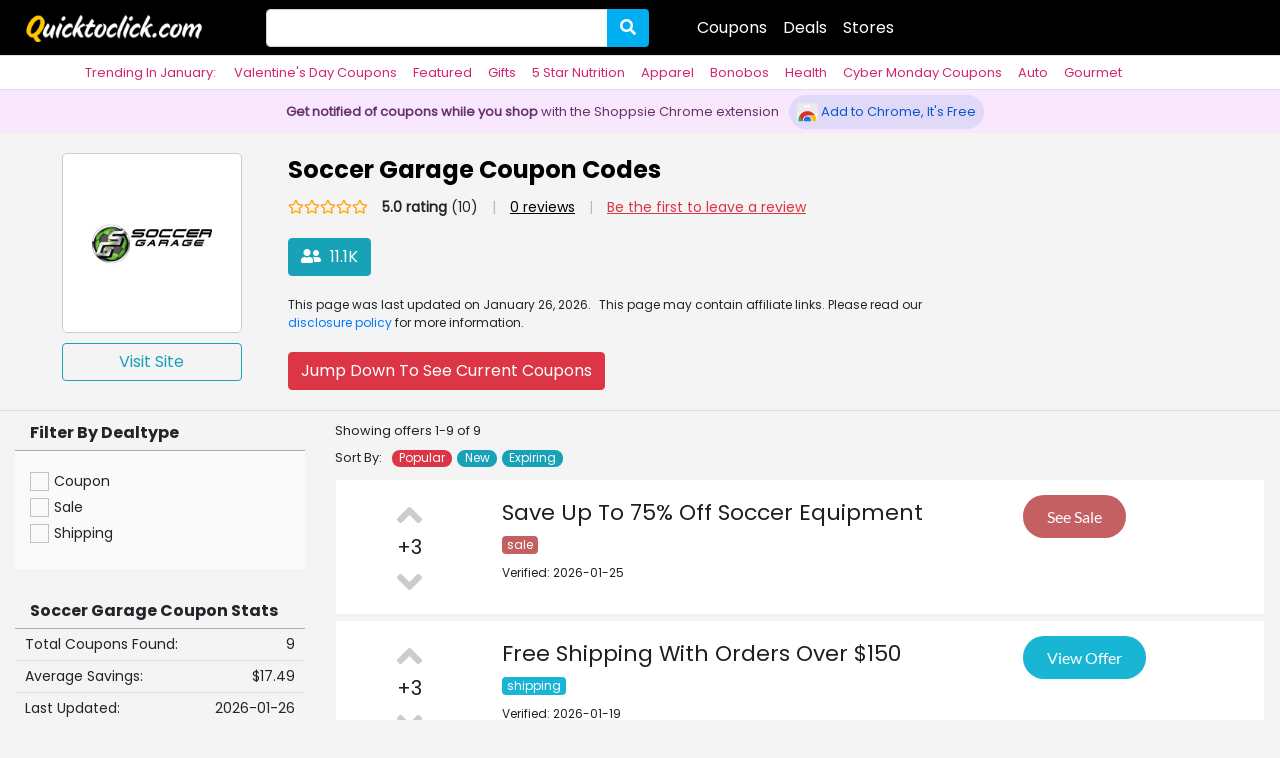

--- FILE ---
content_type: text/html; charset=UTF-8
request_url: https://www.quicktoclick.com/coupons/soccer-garage
body_size: 63879
content:

<!DOCTYPE html>
<html lang="en-US">
<head>
	<meta charset="utf-8">
	<title>9 Soccer Garage Coupons And Promo Codes</title>
	<meta name="description" content="Discover the latest Soccer Garage coupon codes and save big with these exclusive promo codes, discounts, and special offers available for use right now." >
	<meta name="keywords" content="" >
	<meta name="viewport" content="width=device-width, initial-scale=1" >
	<meta name="robots" content="index, follow" >
	<meta name="author" content="Quicktoclick" >
	<meta property="og:title" content="9 Soccer Garage Coupons And Promo Codes" />
	<meta property="og:description" content="Discover the latest Soccer Garage coupon codes and save big with these exclusive promo codes, discounts, and special offers available for use right now." />
	<meta property="og:type" content="website" />
	<meta property="og:site_name" content="Quicktoclick" />
	<meta property="og:url" content="https://www.quicktoclick.com/coupons/soccer-garage"/><link rel="canonical" href="https://www.quicktoclick.com/coupons/soccer-garage" >	<link rel="shortcut icon" href="/favicon.ico" type="image/x-icon" >
			
		<link rel="stylesheet" type="text/css" href="/assets/css/style.min.css" >
				<link rel="stylesheet" type="text/css" href="/assets/css/pretty.checkbox.css" >	
	</head>
<body style="background: #f4f4f4;">


<nav class="navbar navbar-expand-lg" style="background: #000;">

    <a class="navbar-brand" href="/">
		<img style="margin-top: 1px; padding: 5px;" src="/assets/images/logo.png" width="200" alt="logo" loading="lazy">
	</a>
	
	<button class="navbar-toggler" type="button" data-toggle="collapse" data-target="#navbarSupportedContent" aria-controls="navbarSupportedContent" aria-expanded="false" aria-label="Toggle navigation">
		<span class="">
			<div class="bars">
				<div></div>
				<div></div>
				<div></div>
			</div>		
		</span>
	</button>
	
	<div class="collapse navbar-collapse" id="navbarSupportedContent">
	
		<form role="search" class="ml20 mr20 w-auto mt-2 mt-md-0 mb-2 mb-md-0" action="/lib/search/all/" method="post">
			<div class="input-group nav-bar-search">
				<input type="text" class="form-control shadow-none" id="search-input" name="fSearch" value="">
				<div class="input-group-append">
					<button class="btn shadow-none" type="submit" style="background: #00aff0;">
						<i class="fas fa-search" style="color: white;"></i>
					</button>
				</div>
			</div>
		</form>

		<ul class="navbar-nav mr-auto mb-2 mb-md-0 mt-2 mt-md-0 ml20 mr20">
			<li class="nav-item"><a class="nav-link" href="/coupons/">Coupons</a></li><li class="nav-item"><a class="nav-link" href="/deals/">Deals</a></li><li class="nav-item"><a class="nav-link" href="/stores/">Stores</a></li>		</ul>
	</div>
	
</nav>


	<div class="container-fluid d-none d-md-block sub-nav overflow-hidden" style="background: #fff; border-top: 1px solid #e1e1e1;">
		<div class="container">
			<div class="row">
				<div class="col-12">
				<ul class="sub-nav">
					<li class="mr10">Trending In January:</li>
					<li><a href="/category/valentines-day">Valentine's Day Coupons</a></li>
					<li><a href="/category/featured">Featured</a></li>
					<li><a href="/category/gift">Gifts</a></li>
					<li class="d-none d-md-block"><a href="/coupons/5-star-nutrition">5 Star Nutrition</a></li>
					<li><a href="/category/apparel">Apparel</a></li>
					<li class="d-none d-md-block"><a href="/coupons/bonobos">Bonobos</a></li>
					<li class="d-none d-lg-block"><a href="/category/health">Health</a></li>
					<li class="d-none d-lg-block"><a href="/category/cyber-monday">Cyber Monday Coupons</a></li>
					<li><a href="/category/auto">Auto</a></li>
					<li class="d-none d-lg-block"><a href="/category/gourmet">Gourmet</a></li>
					<li class="d-none d-md-block"><a href="/coupons/philosophy">Philosophy</a></li>
				</ul>
				</div>
			</div>
		</div>
	</div>

	<div class="container-fluid d-none d-md-block sub-nav-chrome overflow-hidden" style="background: #f9e7fd; border-top: 1px solid #e1e1e1;">
		<div class="container">
			<div class="row">
				<div class="col-12" style="text-align: center;">
				<ul class="sub-nav-chrome">
					<li class="mr10">
						<span style="color: #663269; font-weight: bold;">Get notified of coupons while you shop</span>
						<span style="color: #663269;">with the Shoppsie Chrome extension</span>
					</li>
					 <li class="mr10">
						 <a class="sub-nav-chrome-btn" href="https://chromewebstore.google.com/detail/shoppsie-money-saving-cou/cjinngidgdjiaajdoopcjnjilmieglni" target="_blank">
							<img src="/assets/images/chrome-icon.svg" alt="Add to Chrome">
							Add to Chrome, It's Free
						 </a>
					</li>
				</ul>
				</div>
			</div>
		</div>
	</div>

<div class="container-fluid">
	<div class="row pt20 pb20">
		<div class="col-12 col-md-9">
			<div style="padding: 0 5% 0 5%; float: left;">
			
				<center>
					<div class="d-none d-md-block" style="padding-top: 60px; background: #fff; width: 180px; max-width: 180px; height:180px; border-radius:5px; border:1px solid #ccc;">
						<img class="img-fluid" loading="auto" style="max-width:120px;" src="https://d3s4b3ayakd0m1.cloudfront.net/f36gw2nysy.png" alt="Soccer Garage">
					</div>
					<div class="d-none d-md-block mt10">
						<a href="/go/homepage/9ji6o" class="btn btn-block btn-outline-info"  target="_blank">Visit Site</a>
					</div>
				</center>
				
			</div>
			<div class="pt-lg-10">
			
				<h1 style="color: #000; font-family: poppins-bold; font-size: 24px; line-height: 34px;"><span>Soccer Garage Coupon Codes</span></h1>
				
				<div class="mt10" style="font-size: 14px;">
					<span><i class="far fa-star" style="color: orange;"></i><i class="far fa-star" style="color: orange;"></i><i class="far fa-star" style="color: orange;"></i><i class="far fa-star" style="color: orange;"></i><i class="far fa-star" style="color: orange;"></i></span>
					<span class="ml10"><b>5.0 rating</b> (10)</span>
					<span class="ml10" style="color:#bbb;">|</span> 
					<span class="ml10"><a href="#ratings" title="See Reviews" style="color: black; text-decoration: underline;"> 0 reviews</a></span>
					<span class="ml10 d-none d-md-inline" style="color:#bbb;">|</span>
					<span class="ml10 d-none d-md-inline"><a href="#ratings" class="text-danger" style="text-decoration: underline;">Be the first to leave a review</a></span>
				</div>
				
				<div class="d-none d-md-block mt20">
					<button class="btn btn-info"><i class="fas fa-user-friends mr5" style="color: white;"></i> 11.1K </button>
				</div>
				
				<div class="mt20" style="font-size: 12px;">
					<span class="d-none d-md-inline">This page was </span>last updated <span class="d-none d-md-inline">on </span><span class="mr5">January 26, 2026.</span>
					<span class="d-none d-md-inline text-default">This page may contain affiliate links. Please read our <a href="/website/disclosure">disclosure policy</a> for more information.</span>
				</div>
				
				<div class="d-none d-md-block mt20" style="font-size: 12px;">
					<a href="#coupons" class="btn btn-danger">Jump Down To See Current Coupons</a>
				</div>	
				
			</div>
		</div>
		<div class="d-none d-md-block col-md-3 pr30">

		</div>
	</div>
</div>
<span style="position:relative;">
	<a name="coupons" style="position:absolute; top:-100px;"></a>
</span>
<div class="container-fluid border-top-1 pt10 pb40">
	<div class="row">
		<div class="col-12 col-md-9 order-md-2 pb10">
			<div class="small pb5">
				Showing offers 1-9 of 9			</div>
			<div class="mb10">
				<span class="small mr10">Sort By:</span><a href="/lib/sort/?sort=popular" class="badge badge-pill badge-danger mr5" style="padding-top: 2px; font-weight: normal;"> Popular </a><a href="/lib/sort/?sort=new" class="badge badge-pill badge-info mr5" style="padding-top: 2px; font-weight: normal;"> New </a><a href="/lib/sort/?sort=expiring" class="badge badge-pill badge-info mr5" style="padding-top: 2px; font-weight: normal;"> Expiring </a>			</div>
			<div class="cpn_list_w sale_list_w"><div class="cpn_bdr"><div class="row p10"><div class="col-2"><center><div><form action="/lib/vote/" method="post"><input type="hidden" name="fId" value="a00zi"><input type="hidden" name="fVote" value="y"><button type="submit" class="cpn_vote_button"><i class="fas fa-angle-up cpn_vote" alt="Up Vote" title="Up Vote"></i></button></form></div><div style="margin-top: -5px; color:#1f1f1f; font-size:20px; display: inline-block;"><span class="d-none d-md-block" style="float: left">+</span>3</div><div><form action="/lib/vote/" method="post"><input type="hidden" name="fId" value="a00zi"><input type="hidden" name="fVote" value="n"><button type="submit" class="cpn_vote_button"><i class="fas fa-angle-down cpn_vote" alt="Down Vote" title="Down Vote"></i></button></form></div></center></div><div class="col-10"><div class="row mb5"><div class="col-12 col-sm-7 col-lg-8"><span class="small"></span><div class="mt5 mb5"><a class="cpn_offer cpn_offer_text" href="/go/coupons/a00zi" target="_blank" rel="nofollow">Save Up To 75% Off Soccer Equipment</a></div><span data-showdiv="sale_list_w" class="badge badge-info sale cpn_list mb5 mr5" style="font-size:10xp; font-weight: normal; background: #c56062">sale</span><div class="mt5" style="color: #222; font-size: 12px;">Verified: 2026-01-25</div></div><div class="d-none d-sm-block col-sm-5 col-lg-4 text-left"><div class="mb5"><a class="cpn_offer btn cpn_button cpn_button_text"  href="/go/coupons/a00zi" target="_blank" rel="nofollow" style="background: #c56062;">See Sale</a></div></div></div></div></div></div></div><div class="cpn_list_w shipping_list_w"><div class="cpn_bdr"><div class="row p10"><div class="col-2"><center><div><form action="/lib/vote/" method="post"><input type="hidden" name="fId" value="adfir"><input type="hidden" name="fVote" value="y"><button type="submit" class="cpn_vote_button"><i class="fas fa-angle-up cpn_vote" alt="Up Vote" title="Up Vote"></i></button></form></div><div style="margin-top: -5px; color:#1f1f1f; font-size:20px; display: inline-block;"><span class="d-none d-md-block" style="float: left">+</span>3</div><div><form action="/lib/vote/" method="post"><input type="hidden" name="fId" value="adfir"><input type="hidden" name="fVote" value="n"><button type="submit" class="cpn_vote_button"><i class="fas fa-angle-down cpn_vote" alt="Down Vote" title="Down Vote"></i></button></form></div></center></div><div class="col-10"><div class="row mb5"><div class="col-12 col-sm-7 col-lg-8"><span class="small"></span><div class="mt5 mb5"><a class="cpn_offer cpn_offer_text" href="/go/coupons/adfir" target="_blank" rel="nofollow">Free Shipping With Orders Over $150</a></div><span data-showdiv="shipping_list_w" class="badge badge-info shipping cpn_list mb5 mr5" style="font-size:10xp; font-weight: normal; background: #18b6d4">shipping</span><div class="mt5" style="color: #222; font-size: 12px;">Verified: 2026-01-19</div></div><div class="d-none d-sm-block col-sm-5 col-lg-4 text-left"><div class="mb5"><a class="cpn_offer btn cpn_button cpn_button_text"  href="/go/coupons/adfir" target="_blank" rel="nofollow" style="background: #18b6d4;">View Offer</a></div></div></div></div></div></div></div><div class="cpn_list_w sale_list_w"><div class="cpn_bdr"><div class="row p10"><div class="col-2"><center><div><form action="/lib/vote/" method="post"><input type="hidden" name="fId" value="9wu2e"><input type="hidden" name="fVote" value="y"><button type="submit" class="cpn_vote_button"><i class="fas fa-angle-up cpn_vote" alt="Up Vote" title="Up Vote"></i></button></form></div><div style="margin-top: -5px; color:#1f1f1f; font-size:20px; display: inline-block;"><span class="d-none d-md-block" style="float: left">+</span>3</div><div><form action="/lib/vote/" method="post"><input type="hidden" name="fId" value="9wu2e"><input type="hidden" name="fVote" value="n"><button type="submit" class="cpn_vote_button"><i class="fas fa-angle-down cpn_vote" alt="Down Vote" title="Down Vote"></i></button></form></div></center></div><div class="col-10"><div class="row mb5"><div class="col-12 col-sm-7 col-lg-8"><span class="small"></span><div class="mt5 mb5"><a class="cpn_offer cpn_offer_text" href="/go/coupons/9wu2e" target="_blank" rel="nofollow">Soccer Garage Clearance Sale</a></div><span data-showdiv="sale_list_w" class="badge badge-info sale cpn_list mb5 mr5" style="font-size:10xp; font-weight: normal; background: #c56062">sale</span><div class="mt5" style="color: #222; font-size: 12px;">Verified: 2026-01-25</div></div><div class="d-none d-sm-block col-sm-5 col-lg-4 text-left"><div class="mb5"><a class="cpn_offer btn cpn_button cpn_button_text"  href="/go/coupons/9wu2e" target="_blank" rel="nofollow" style="background: #c56062;">See Sale</a></div></div></div></div></div></div></div><div class="cpn_list_w sale_list_w"><div class="cpn_bdr"><div class="row p10"><div class="col-2"><center><div><form action="/lib/vote/" method="post"><input type="hidden" name="fId" value="adfip"><input type="hidden" name="fVote" value="y"><button type="submit" class="cpn_vote_button"><i class="fas fa-angle-up cpn_vote" alt="Up Vote" title="Up Vote"></i></button></form></div><div style="margin-top: -5px; color:#1f1f1f; font-size:20px; display: inline-block;"><span class="d-none d-md-block" style="float: left">+</span>3</div><div><form action="/lib/vote/" method="post"><input type="hidden" name="fId" value="adfip"><input type="hidden" name="fVote" value="n"><button type="submit" class="cpn_vote_button"><i class="fas fa-angle-down cpn_vote" alt="Down Vote" title="Down Vote"></i></button></form></div></center></div><div class="col-10"><div class="row mb5"><div class="col-12 col-sm-7 col-lg-8"><span class="small"></span><div class="mt5 mb5"><a class="cpn_offer cpn_offer_text" href="/go/coupons/adfip" target="_blank" rel="nofollow">Soccer Garage Clearance Sale</a></div><span data-showdiv="sale_list_w" class="badge badge-info sale cpn_list mb5 mr5" style="font-size:10xp; font-weight: normal; background: #c56062">sale</span><div class="mt5" style="color: #222; font-size: 12px;">Verified: 2026-01-16</div></div><div class="d-none d-sm-block col-sm-5 col-lg-4 text-left"><div class="mb5"><a class="cpn_offer btn cpn_button cpn_button_text"  href="/go/coupons/adfip" target="_blank" rel="nofollow" style="background: #c56062;">See Sale</a></div></div></div></div></div></div></div><div class="cpn_list_w sale_list_w"><div class="cpn_bdr"><div class="row p10"><div class="col-2"><center><div><form action="/lib/vote/" method="post"><input type="hidden" name="fId" value="adfiq"><input type="hidden" name="fVote" value="y"><button type="submit" class="cpn_vote_button"><i class="fas fa-angle-up cpn_vote" alt="Up Vote" title="Up Vote"></i></button></form></div><div style="margin-top: -5px; color:#1f1f1f; font-size:20px; display: inline-block;"><span class="d-none d-md-block" style="float: left">+</span>2</div><div><form action="/lib/vote/" method="post"><input type="hidden" name="fId" value="adfiq"><input type="hidden" name="fVote" value="n"><button type="submit" class="cpn_vote_button"><i class="fas fa-angle-down cpn_vote" alt="Down Vote" title="Down Vote"></i></button></form></div></center></div><div class="col-10"><div class="row mb5"><div class="col-12 col-sm-7 col-lg-8"><span class="small"></span><div class="mt5 mb5"><a class="cpn_offer cpn_offer_text" href="/go/coupons/adfiq" target="_blank" rel="nofollow">Huge Soccer Sale</a></div><span data-showdiv="sale_list_w" class="badge badge-info sale cpn_list mb5 mr5" style="font-size:10xp; font-weight: normal; background: #c56062">sale</span><div class="mt5" style="color: #222; font-size: 12px;">Verified: 2026-01-16</div></div><div class="d-none d-sm-block col-sm-5 col-lg-4 text-left"><div class="mb5"><a class="cpn_offer btn cpn_button cpn_button_text"  href="/go/coupons/adfiq" target="_blank" rel="nofollow" style="background: #c56062;">See Sale</a></div></div></div></div></div></div></div><div class="cpn_list_w sale_list_w"><div class="cpn_bdr"><div class="row p10"><div class="col-2"><center><div><form action="/lib/vote/" method="post"><input type="hidden" name="fId" value="9wtkd"><input type="hidden" name="fVote" value="y"><button type="submit" class="cpn_vote_button"><i class="fas fa-angle-up cpn_vote" alt="Up Vote" title="Up Vote"></i></button></form></div><div style="margin-top: -5px; color:#1f1f1f; font-size:20px; display: inline-block;"><span class="d-none d-md-block" style="float: left">+</span>2</div><div><form action="/lib/vote/" method="post"><input type="hidden" name="fId" value="9wtkd"><input type="hidden" name="fVote" value="n"><button type="submit" class="cpn_vote_button"><i class="fas fa-angle-down cpn_vote" alt="Down Vote" title="Down Vote"></i></button></form></div></center></div><div class="col-10"><div class="row mb5"><div class="col-12 col-sm-7 col-lg-8"><span class="small"></span><div class="mt5 mb5"><a class="cpn_offer cpn_offer_text" href="/go/coupons/9wtkd" target="_blank" rel="nofollow">Clearance Sale! Save Up To 70% Off Retail</a></div><span data-showdiv="sale_list_w" class="badge badge-info sale cpn_list mb5 mr5" style="font-size:10xp; font-weight: normal; background: #c56062">sale</span><div class="mt5" style="color: #222; font-size: 12px;">Verified: 2026-01-24</div></div><div class="d-none d-sm-block col-sm-5 col-lg-4 text-left"><div class="mb5"><a class="cpn_offer btn cpn_button cpn_button_text"  href="/go/coupons/9wtkd" target="_blank" rel="nofollow" style="background: #c56062;">See Sale</a></div></div></div></div></div></div></div><div class="cpn_list_w coupon_list_w"><div class="cpn_bdr"><div class="row p10"><div class="col-2"><center><div><form action="/lib/vote/" method="post"><input type="hidden" name="fId" value="9xx93"><input type="hidden" name="fVote" value="y"><button type="submit" class="cpn_vote_button"><i class="fas fa-angle-up cpn_vote" alt="Up Vote" title="Up Vote"></i></button></form></div><div style="margin-top: -5px; color:#1f1f1f; font-size:20px; display: inline-block;"><span class="d-none d-md-block" style="float: left">+</span>2</div><div><form action="/lib/vote/" method="post"><input type="hidden" name="fId" value="9xx93"><input type="hidden" name="fVote" value="n"><button type="submit" class="cpn_vote_button"><i class="fas fa-angle-down cpn_vote" alt="Down Vote" title="Down Vote"></i></button></form></div></center></div><div class="col-10"><div class="row mb5"><div class="col-12 col-sm-7 col-lg-8"><span class="small"></span><div class="mt5 mb5"><a class="cpn_offer coupon-modal cpn_offer_text" href="#" data-toggle="modal" data-target="#modal" data-id="9xx93" data-slug="soccer-garage" rel="nofollow">$5 Off Orders Over $50</a></div><div class="cpn_edate mb10">Expiring Soon</div><span data-showdiv="coupon_list_w" class="badge badge-info coupon cpn_list mb5 mr5" style="font-size:10xp; font-weight: normal; background: #96dd56">coupon</span><div class="mt5" style="color: #222; font-size: 12px;">Verified: 2026-01-17</div></div><div class="d-none d-sm-block col-sm-5 col-lg-4 text-left"><div class="mb5"><p style="padding-top: 14px; font-size: 18px;">5C4</p><a class="cpn_offer btn coupon-modal cpn_button_modal cpn_button_text" href="#" data-toggle="modal" data-target="#modal" data-id="9xx93" data-slug="soccer-garage" style="background: #96dd56;" rel="nofollow">Show Code</a></div></div></div></div></div></div></div><div class="cpn_list_w sale_list_w"><div class="cpn_bdr"><div class="row p10"><div class="col-2"><center><div><form action="/lib/vote/" method="post"><input type="hidden" name="fId" value="9wtr2"><input type="hidden" name="fVote" value="y"><button type="submit" class="cpn_vote_button"><i class="fas fa-angle-up cpn_vote" alt="Up Vote" title="Up Vote"></i></button></form></div><div style="margin-top: -5px; color:#1f1f1f; font-size:20px; display: inline-block;"><span class="d-none d-md-block" style="float: left">+</span>1</div><div><form action="/lib/vote/" method="post"><input type="hidden" name="fId" value="9wtr2"><input type="hidden" name="fVote" value="n"><button type="submit" class="cpn_vote_button"><i class="fas fa-angle-down cpn_vote" alt="Down Vote" title="Down Vote"></i></button></form></div></center></div><div class="col-10"><div class="row mb5"><div class="col-12 col-sm-7 col-lg-8"><span class="small"></span><div class="mt5 mb5"><a class="cpn_offer cpn_offer_text" href="/go/coupons/9wtr2" target="_blank" rel="nofollow">Save Up To 50% Off Soccer Shoes</a></div><span data-showdiv="sale_list_w" class="badge badge-info sale cpn_list mb5 mr5" style="font-size:10xp; font-weight: normal; background: #c56062">sale</span><div class="mt5" style="color: #222; font-size: 12px;">Verified: 2026-01-20</div></div><div class="d-none d-sm-block col-sm-5 col-lg-4 text-left"><div class="mb5"><a class="cpn_offer btn cpn_button cpn_button_text"  href="/go/coupons/9wtr2" target="_blank" rel="nofollow" style="background: #c56062;">See Sale</a></div></div></div></div></div></div></div><div class="cpn_list_w coupon_list_w"><div class="cpn_bdr"><div class="row p10"><div class="col-2"><center><div><form action="/lib/vote/" method="post"><input type="hidden" name="fId" value="9xx94"><input type="hidden" name="fVote" value="y"><button type="submit" class="cpn_vote_button"><i class="fas fa-angle-up cpn_vote" alt="Up Vote" title="Up Vote"></i></button></form></div><div style="margin-top: -5px; color:#1f1f1f; font-size:20px; display: inline-block;"><span class="d-none d-md-block" style="float: left">+</span>1</div><div><form action="/lib/vote/" method="post"><input type="hidden" name="fId" value="9xx94"><input type="hidden" name="fVote" value="n"><button type="submit" class="cpn_vote_button"><i class="fas fa-angle-down cpn_vote" alt="Down Vote" title="Down Vote"></i></button></form></div></center></div><div class="col-10"><div class="row mb5"><div class="col-12 col-sm-7 col-lg-8"><span class="small"></span><div class="mt5 mb5"><a class="cpn_offer coupon-modal cpn_offer_text" href="#" data-toggle="modal" data-target="#modal" data-id="9xx94" data-slug="soccer-garage" rel="nofollow">10% Off Orders Over $100</a></div><span data-showdiv="coupon_list_w" class="badge badge-info coupon cpn_list mb5 mr5" style="font-size:10xp; font-weight: normal; background: #96dd56">coupon</span><div class="mt5" style="color: #222; font-size: 12px;">Verified: 2026-01-16</div></div><div class="d-none d-sm-block col-sm-5 col-lg-4 text-left"><div class="mb5"><p style="padding-top: 14px; font-size: 18px;">GAR</p><a class="cpn_offer btn coupon-modal cpn_button_modal cpn_button_text" href="#" data-toggle="modal" data-target="#modal" data-id="9xx94" data-slug="soccer-garage" style="background: #96dd56;" rel="nofollow">Show Code</a></div></div></div></div></div></div></div>								</div>	
		<div class="col-12 col-md-3 order-md-1">
			
<div class="container-fluid">
	<div class="row" style="border-bottom: 1px solid #aaa;">
		<div class="col-12" style="font-family: poppins-bold; font-size: 16px; padding-bottom: 5px;">
			Filter By Dealtype
		</div>
	</div>
	<div class="row"  style="background: #fafafa; font-size: 14px; padding: 20px 0px;">
		<div class="col-12">
			<form action="/lib/filter/" method="post">
				<div style="cursor: pointer; margin-bottom: 5px;"><div class="pretty p-default p-bigger"><input onclick="this.form.submit()" type="checkbox" name="dealtype[]" value="coupon"  /><div class="state p-danger"><label>Coupon</label></div></div></div><div style="cursor: pointer; margin-bottom: 5px;"><div class="pretty p-default p-bigger"><input onclick="this.form.submit()" type="checkbox" name="dealtype[]" value="sale"  /><div class="state p-danger"><label>Sale</label></div></div></div><div style="cursor: pointer; margin-bottom: 5px;"><div class="pretty p-default p-bigger"><input onclick="this.form.submit()" type="checkbox" name="dealtype[]" value="shipping"  /><div class="state p-danger"><label>Shipping</label></div></div></div>			</form>
		</div>
	</div>		
</div>

<div class="container-fluid mt30">

	<div class="row" style="border-bottom: 1px solid #aaa;">
		<div class="col-12" style="font-family: poppins-bold; font-size: 16px; padding-bottom: 5px;">
			Soccer Garage Coupon Stats
		</div>
	</div>

	<div class="row" style="display: flex; border-bottom: 1px solid #ddd;">
		<div style="flex: 4; text-align: left; padding: 5px 10px; font-size: 14px;">
			Total Coupons Found: 
		</div>
		<div style="flex: 1; text-align: right; padding: 5px 10px; font-size: 14px;">
			9		</div>
	</div>
	
	<div class="row" style="display: flex; border-bottom: 1px solid #ddd;">
		<div style="flex: 4; text-align: left; padding: 5px 10px; font-size: 14px;">
			Average Savings:
		</div>
		<div style="flex: 1; text-align: right; padding: 5px 10px; font-size: 14px;">
			$17.49		</div>
	</div>

	<div class="row" style="border-bottom: 1px solid #ddd;">
		<div style="flex: 1; text-align: left; padding: 5px 10px; font-size: 14px;">
			Last Updated:
		</div>
		<div style="flex: 1; text-align: right; padding: 5px 10px; font-size: 14px;">
			2026-01-26		</div>
	</div>
</div>

<div class="container-fluid mt30">

	<div class="row" style="border-bottom: 1px solid #aaa;">
		<div class="col-12" style="font-family: poppins-bold; font-size: 16px; padding-bottom: 5px;">
			Promotion Schedule
		</div>
	</div>

	<div class="row pt10 pb10" style="background: #fafafa;">
		<div class="col-12" style="font-size: 14px;">
			<div class="mb5"><span>Current</span></div><div class="mb5"><span class="mr5">&raquo;</span><a class="sm_mag" href="/category/winter">Winter Coupons</a></div><div class="mb5"><span class="mr5">&raquo;</span><a class="sm_mag" href="/category/tax">Tax-Related Coupons</a></div><div class="mb5"><span class="mr5">&raquo;</span><a class="sm_mag" href="/category/valentines-day">Valentines Day Coupons</a></div>		</div>
	</div>
</div>

 
<div class="container-fluid mt30">

	<div class="row" style="border-bottom: 1px solid #aaa;">
		<div class="col-12" style="font-family: poppins-bold; font-size: 16px; padding-bottom: 5px;">
			Stay In The Know
		</div>
	</div>
	
	<div class="row" style="font-size: 14px; background: #fafafa; padding: 20px 10px;">
		<div class="col-12">
		Subscribe to the Quicktoclick newsletter and receive notifications when Soccer Garage has posted new coupons.
		</div>
		<div class="col-12 mt20">
			<img class="qtc_image_date mr5" src="/assets/images/d.gif" alt="Last updated" title="Last updated">
			<span style="font-size: 12px;">Last Updated 2026-01-26</span>
		</div>
	</div>
	
</div>
 

<div class="container-fluid mt30">

	<div class="row" style="border-bottom: 1px solid #aaa;">
		<div class="col-12" style="font-family: poppins-bold; font-size: 16px; padding-bottom: 5px;">
		Coupons For Related Stores
		</div>
	</div>
	
	<div class="row">
		<div class="col-12" style="font-size: 14px; background: #fafafa; padding: 20px 10px;">
			<a class="btn sidebar_btn mr5 mt5" style="border: 1px solid rgba(255,123,0, .5); font-size: 14px;" href="/coupons/wilson">Wilson</a><a class="btn sidebar_btn mr5 mt5" style="border: 1px solid rgba(255,123,0, .5); font-size: 14px;" href="/coupons/champs-sports">Champs Sports</a><a class="btn sidebar_btn mr5 mt5" style="border: 1px solid rgba(255,123,0, .5); font-size: 14px;" href="/coupons/rave-sports">Rave Sports</a><a class="btn sidebar_btn mr5 mt5" style="border: 1px solid rgba(255,123,0, .5); font-size: 14px;" href="/coupons/turboant">TURBOANT</a><a class="btn sidebar_btn mr5 mt5" style="border: 1px solid rgba(255,123,0, .5); font-size: 14px;" href="/coupons/rad-power-bikes">Rad Power Bikes</a><a class="btn sidebar_btn mr5 mt5" style="border: 1px solid rgba(255,123,0, .5); font-size: 14px;" href="/coupons/cyclegear">CycleGear</a><a class="btn sidebar_btn mr5 mt5" style="border: 1px solid rgba(255,123,0, .5); font-size: 14px;" href="/coupons/broadout">BRoadout</a><a class="btn sidebar_btn mr5 mt5" style="border: 1px solid rgba(255,123,0, .5); font-size: 14px;" href="/coupons/bastion">Bastion</a><a class="btn sidebar_btn mr5 mt5" style="border: 1px solid rgba(255,123,0, .5); font-size: 14px;" href="/coupons/mountain-warehouse">Mountain Warehouse</a>		</div>
	</div>
</div>

<div class="container-fluid mt30">

	<div class="row" style="border-bottom: 1px solid #aaa;">
		<div class="col-12" style="font-family: poppins-bold; font-size: 16px; padding-bottom: 5px;">
		Promo Codes For Featured Stores
		</div>
	</div>
	
	<div class="row" style="background: #fafafa; padding: 10px 0 20px 0;">
		<div class="col-12">
			<a class="btn sidebar_btn mr5 mt5" style="border: 1px solid rgba(0,185,214, .5); font-size: 14px;" href="/coupons/aeropostale">Aeropostale</a><a class="btn sidebar_btn mr5 mt5" style="border: 1px solid rgba(0,185,214, .5); font-size: 14px;" href="/coupons/davids-cookies">Davids Cookies</a><a class="btn sidebar_btn mr5 mt5" style="border: 1px solid rgba(0,185,214, .5); font-size: 14px;" href="/coupons/hertz">Hertz</a><a class="btn sidebar_btn mr5 mt5" style="border: 1px solid rgba(0,185,214, .5); font-size: 14px;" href="/coupons/melissa-and-doug">Melissa and Doug</a><a class="btn sidebar_btn mr5 mt5" style="border: 1px solid rgba(0,185,214, .5); font-size: 14px;" href="/coupons/office-depot">Office Depot</a><a class="btn sidebar_btn mr5 mt5" style="border: 1px solid rgba(0,185,214, .5); font-size: 14px;" href="/coupons/omaha-steaks">Omaha Steaks</a><a class="btn sidebar_btn mr5 mt5" style="border: 1px solid rgba(0,185,214, .5); font-size: 14px;" href="/coupons/sorel">Sorel</a><a class="btn sidebar_btn mr5 mt5" style="border: 1px solid rgba(0,185,214, .5); font-size: 14px;" href="/coupons/wine">Wine.com</a><a class="btn sidebar_btn mr5 mt5" style="border: 1px solid rgba(0,185,214, .5); font-size: 14px;" href="/coupons/winebasket">Winebasket.com</a><a class="btn sidebar_btn mr5 mt5" style="border: 1px solid rgba(0,185,214, .5); font-size: 14px;" href="/coupons/yves-rocher">Yves Rocher</a>		</div>
	</div>
</div>

<div class="container-fluid mt30">

	<div class="row" style="border-bottom: 1px solid #aaa;">
		<div class="col-12" style="font-family: poppins-bold; font-size: 16px; padding-bottom: 5px;">
		Discounts For Trending Stores
		</div>
	</div>
	
	<div class="row">
		<div class="col-12" style="font-size: 14px; background: #fafafa; padding: 20px 10px;">
			<a class="btn sidebar_btn mr5 mt5" style="border: 1px solid rgba(255,38,175, .5);font-size: 14px;" href="/coupons/canvas-people">Canvas People</a><a class="btn sidebar_btn mr5 mt5" style="border: 1px solid rgba(255,38,175, .5);font-size: 14px;" href="/coupons/new-era">New Era</a><a class="btn sidebar_btn mr5 mt5" style="border: 1px solid rgba(255,38,175, .5);font-size: 14px;" href="/coupons/dango-products">Dango Products</a><a class="btn sidebar_btn mr5 mt5" style="border: 1px solid rgba(255,38,175, .5);font-size: 14px;" href="/coupons/mojo-socks">Mojo Socks</a><a class="btn sidebar_btn mr5 mt5" style="border: 1px solid rgba(255,38,175, .5);font-size: 14px;" href="/coupons/cbdmd">cbdMD</a><a class="btn sidebar_btn mr5 mt5" style="border: 1px solid rgba(255,38,175, .5);font-size: 14px;" href="/coupons/elizabeth-arden">Elizabeth Arden</a><a class="btn sidebar_btn mr5 mt5" style="border: 1px solid rgba(255,38,175, .5);font-size: 14px;" href="/coupons/better-world-books">Better World Books</a><a class="btn sidebar_btn mr5 mt5" style="border: 1px solid rgba(255,38,175, .5);font-size: 14px;" href="/coupons/lights">Lights.com</a><a class="btn sidebar_btn mr5 mt5" style="border: 1px solid rgba(255,38,175, .5);font-size: 14px;" href="/coupons/tello">Tello</a><a class="btn sidebar_btn mr5 mt5" style="border: 1px solid rgba(255,38,175, .5);font-size: 14px;" href="/coupons/idrive">IDrive</a>		</div>
	</div>
</div>		</div>
	</div>
</div>
<div class="container-fluid border-top-1 pt40 pb40" style="background: #fafafa;">
	<div class="container">
	
		<div class="row">
			<div class="col-12">
				<h3 style="font-family: poppins-bold; font-size: 22px;">About Soccer Garage</h3>
			</div>
			<div class="col-12">
				<span class="mr5">We currently have 9 active offers for Soccer Garage.</span>
				<span class="mr5">If you cannot find an promotion that works for you, check back often as we update our website throughout the day with new content.</span>
			</div>
						<div class="col-12 mt20">
				<span class="mr5">Soccer Garage is listed in our Sports category.</span>
			</div>
						<div class="col-12 mt20">
				<span class="mr5">The average savings on a visitors order is $17.49.</span>
				<span class="mr5">This is based on order size, the number of items purchased over the last 12 months and the type of offer that was used.</span>
			</div>
		</div>
		
		<div class="row mt30">
			<div class="col-12">
				<h3 style="font-family: poppins-bold; font-size: 22px;">Shop Soccer Garage</h3>
			</div>
			<div class="col-12">
				<a href="/go/homepage/9ji6o"  target="_blank">www.soccergarage.com</a>
			</div>
		</div>	

		<div class="row mt30">
			<div class="col-12">
				<h3 style="font-family: poppins-bold; font-size: 22px;">Last Updated</h3>
			</div>
			<div class="col-12">
				<span class="mr5">This page was last checked for new Soccer Garage coupons on January 20, 2026 at 12:20  AM.</span>
			</div>
		</div>			
		

	</div>
</div>
<span style="position:relative;">
	<a name="ratings" style="position:absolute; top:-100px;"></a>
</span>
<div class="container-fluid border-top-1 pb60 pt40" style="background: #fafafa;">
	<div class="container">
	
		<div class="row">
			<div class="col-12 mb10">
				<h3 style="font-family: poppins-bold; font-size: 22px;">Soccer Garage Reviews</h3>
			</div>
			<div class="col-12 mb10">
				<span class="mr5">Soccer Garage is rated an average of 5 stars from <b>5.0 rating</b> (10) by our visitors.</span>
				<span class="mr5">You can help other visitors  by <a href="#ratings" class="text-danger" style="text-decoration: underline;">adding a review</a> (rating or comments) to our site.</span>
				<span class="mr5">Please focus reviews around the coupons being offered (did they work, etc.) and not the merchant or shopping experience.</span>
				<span class="mr5">This helps our customers understand our content experience.</span>
			</div>
		</div>
	
		<div class="row">
			<div class="col-12 col-md-3 mt30">
			
				<div class="mb20">
					<button class="btn btn-block btn-danger merchant_review" style="font-size: 14px;">Add A Review</button>
				</div>
				
				<div class="mt10 mb20" style="border: 1px solid #ddd; padding: 10px 10px 20px 10px;" id="merchant_review">
					
					<div class="col-12 pt10 pb10" style="font-size: 16px; font-family: poppins-bold;">
						Rate Soccer Garage					</div>
				
					
					<form action="/lib/review/submit/" method="post">
					<input type="hidden" name="mid" value="14364">
					<div class="col-12" style="letter-spacing: -1px;">
						<div>
							<input type="radio" name="rating" id="5stars" value="5">
							<label class="ml10" for="5stars" style="font-size: 14px;"><i class="far fa-star" style="color: orange;"></i>
					<i class="far fa-star" style="color: orange;"></i>
					<i class="far fa-star" style="color: orange;"></i>
					<i class="far fa-star" style="color: orange;"></i>
					<i class="far fa-star" style="color: orange;"></i></label>
						</div>
						<div>
							<input type="radio" name="rating" id="4stars" value="4">
							<label class="ml10" for="4stars" style="font-size: 14px;"><i class="far fa-star" style="color: orange;"></i>
					<i class="far fa-star" style="color: orange;"></i>
					<i class="far fa-star" style="color: orange;"></i>
					<i class="far fa-star" style="color: orange;"></i>
					<i class="far fa-star" style="color: gray;"></i></label>
						</div>
						<div>
							<input type="radio" name="rating" id="3stars" value="3">
							<label class="ml10" for="3stars" style="font-size: 14px;"><i class="far fa-star" style="color: orange;"></i>
					<i class="far fa-star" style="color: orange;"></i>
					<i class="far fa-star" style="color: orange;"></i>
					<i class="far fa-star" style="color: gray;"></i>
					<i class="far fa-star" style="color: gray;"></i></label>
						</div>
						<div>
							<input type="radio" name="rating" id="2stars" value="2">
							<label class="ml10" for="2stars" style="font-size: 14px;"><i class="far fa-star" style="color: orange;"></i>
					<i class="far fa-star" style="color: orange;"></i>
					<i class="far fa-star" style="color: gray;"></i>
					<i class="far fa-star" style="color: gray;"></i>
					<i class="far fa-star" style="color: gray;"></i></label>
						</div>
						<div>
							<input type="radio" name="rating" id="1stars" value="1">
							<label class="ml10" for="1stars" style="font-size: 14px;"><i class="far fa-star" style="color: orange;"></i>
					<i class="far fa-star" style="color: gray;"></i>
					<i class="far fa-star" style="color: gray;"></i>
					<i class="far fa-star" style="color: gray;"></i>
					<i class="far fa-star" style="color: gray;"></i></label>
						</div>
					</div>
						
					<div class="col-12 pt10" style="font-size: 14px;">
						<textarea style="width: 100%;" name="comment" rows="4" placeholder="All comments are moderated."></textarea>
					</div>

					<div class="row" style="padding: 0 20px;" style="font-size: 14px;">

						<div class="col-md-6 mt10">
							<input type="submit" class="btn btn-block btn-info" style="font-size: 14px;" value="Submit">
						</div>

						<div class="col-md-6 mt10">
							<span class="btn btn-block btn-danger merchant_review_cancel" style="font-size: 14px;">Cancel</span>
						</div>

					</div>
					</form>

				</div>				
			</div>
			<div class="col-12 col-md-9 mt30">
				<div class="col-12">
		<span class="text-primary">Be the first to comment on Soccer Garage</span>
	</div>			</div>
		</div>
		
	</div>
</div><a name="related"></a>
<div class="container-fluid border-top-1 pt40 pb40">
	<div class="container">
		<div class="row">
			<div class="col-12 d-block d-sm-none pt10 pb10">
				<h3 style="font-family: poppins-bold; font-size: 22px;">Visitors Also Viewed</h3>
			</div>
			<div class=" col-12 d-none d-sm-block pb10 pb10">
				<h3 style="font-family: poppins-bold; font-size: 22px;">Visitors searching for Soccer Garage discounts also viewed these stores</h3>
			</div>
		</div>
		<div class="row no-gutters">
			<div class="col-6 col-md-3 col-lg-2 p5"><div class="thumb img_featured ml5 mr5"><a href="/coupons/sidelineswap"><img class="img img-fluid" loading="lazy" src="https://d3s4b3ayakd0m1.cloudfront.net/g12jb3a4q4c.png" alt="SidelineSwap coupons" title="SidelineSwap coupons"></a><div class="img_text">25 coupons</div></div></div><div class="col-6 col-md-3 col-lg-2 p5"><div class="thumb img_featured ml5 mr5"><a href="/coupons/xcel-wetsuits"><img class="img img-fluid" loading="lazy" src="https://d3s4b3ayakd0m1.cloudfront.net/fhtjqy512u.png" alt="XCEL Wetsuits coupons" title="XCEL Wetsuits coupons"></a><div class="img_text">5 coupons</div></div></div><div class="col-6 col-md-3 col-lg-2 p5"><div class="thumb img_featured ml5 mr5"><a href="/coupons/barebones"><img class="img img-fluid" loading="lazy" src="https://d3s4b3ayakd0m1.cloudfront.net/g12b5zwt7ug.png" alt="Barebones coupons" title="Barebones coupons"></a><div class="img_text">5 coupons</div></div></div><div class="col-6 col-md-3 col-lg-2 p5"><div class="thumb img_featured ml5 mr5"><a href="/coupons/ravin-crossbows"><img class="img img-fluid" loading="lazy" src="https://d3s4b3ayakd0m1.cloudfront.net/g13zevzphuw.png" alt="Ravin Crossbows coupons" title="Ravin Crossbows coupons"></a><div class="img_text">27 coupons</div></div></div><div class="col-6 col-md-3 col-lg-2 p5"><div class="thumb img_featured ml5 mr5"><a href="/coupons/ust"><img class="img img-fluid" loading="lazy" src="https://d3s4b3ayakd0m1.cloudfront.net/fpvdvaax7k.png" alt="ust coupons" title="ust coupons"></a><div class="img_text">1 coupon</div></div></div><div class="col-6 col-md-3 col-lg-2 p5"><div class="thumb img_featured ml5 mr5"><a href="/coupons/gerber-gear"><img class="img img-fluid" loading="lazy" src="https://d3s4b3ayakd0m1.cloudfront.net/fth014smc.png" alt="Gerber Gear coupons" title="Gerber Gear coupons"></a><div class="img_text">1 coupon</div></div></div>		</div>
	</div>
</div>


<div class="container-md border-top-1 pt40 pb40">
	<div class="row no-gutters p5">
		<div class="col-12">
			<h3 style="font-family: poppins-bold; font-size: 22px;">These Coupons Were Just Used</h3>
		</div>
	</div>
	<div class="row no-gutters mt5">
		<div class="col  m5"><div class="box deal"><div class="pt40 pb20"><div><center><div class="d-none d-md-block pt30" style="width:120px;height:120px;border-radius:60px;border:1px solid #ccc;"><img class="img-fluid" loading="lazy" style="max-width:110px;border-radius:60px;" src="https://d3s4b3ayakd0m1.cloudfront.net/fl4ewrvyl8.png" alt="Arlo"></div><div class="cpn_image d-block d-md-none pt20" style="width:90px;height:90px;border-radius:45px;border:1px solid #ccc;"><img class="img-fluid" loading="lazy" style="max-width:80px;border-radius:45px;" src="https://d3s4b3ayakd0m1.cloudfront.net/fl4ewrvyl8.png" alt="Arlo"></div></center></div></div><div class="pl20 pr20"><div class="pl5 pb10" style="height: 100px;"><a class="deal_url_grid" style="font-family: lato;" href="/go/coupons/ainxb" target="_blank" rel="nofollow">Save Up To 30% Off Build A Personalized Security Bundle</a></div><div class="pb5 pt5" style="padding-left:5px; font-size: 12px; border-top:1px solid #ccc; border-bottom:1px solid #ccc;"><div style="line-height: 15px; min-height: 45px;"><span class="d-none d-md-block"><a href="/coupons/arlo">See all coupons from Arlo</a></span><span class="d-block d-md-none"><a href="/coupons/arlo">See all Arlo coupons</a></span></div></div></div><div class="p20"><a class="btn-success btn btn-block" style="padding: 15px 10px; font-family: Lato; font-size: 18px; background: #000; border: #000; border-radius: 3px!important;" href="/go/coupons/ainxb" target="_blank" rel="nofollow">Use Coupon</a></div><div><div class="p5 cpn_posted"><span class="cpn_posted_link">Posted: 30 days ago</span></div></div></div></div><div class="col  m5"><div class="box deal"><div class="pt40 pb20"><div><center><div class="d-none d-md-block pt30" style="width:120px;height:120px;border-radius:60px;border:1px solid #ccc;"><img class="img-fluid" loading="lazy" style="max-width:110px;border-radius:60px;" src="https://d3s4b3ayakd0m1.cloudfront.net/f3hjhxjm1u.png" alt="Tanga.com"></div><div class="cpn_image d-block d-md-none pt20" style="width:90px;height:90px;border-radius:45px;border:1px solid #ccc;"><img class="img-fluid" loading="lazy" style="max-width:80px;border-radius:45px;" src="https://d3s4b3ayakd0m1.cloudfront.net/f3hjhxjm1u.png" alt="Tanga.com"></div></center></div></div><div class="pl20 pr20"><div class="pl5 pb10" style="height: 100px;"><a class="deal_url_grid" style="font-family: lato;" href="/go/coupons/abzdn" target="_blank" rel="nofollow">100-Pack USPS Forever Stamps 2018 US Flag Or Patriotic Spira...</a></div><div class="pb5 pt5" style="padding-left:5px; font-size: 12px; border-top:1px solid #ccc; border-bottom:1px solid #ccc;"><div style="line-height: 15px; min-height: 45px;"><span class="d-none d-md-block"><a href="/coupons/tanga">See all coupons from Tanga.com</a></span><span class="d-block d-md-none"><a href="/coupons/tanga">See all Tanga.com coupons</a></span></div></div></div><div class="p20"><a class="btn-success btn btn-block" style="padding: 15px 10px; font-family: Lato; font-size: 18px; background: #000; border: #000; border-radius: 3px!important;" href="/go/coupons/abzdn" target="_blank" rel="nofollow">Use Coupon</a></div><div><div class="p5 cpn_posted"><span class="cpn_posted_link">Posted: 30 days ago</span></div></div></div></div><div class="col d-none d-md-block m5"><div class="box deal"><div class="pt40 pb20"><div><center><div class="d-none d-md-block pt30" style="width:120px;height:120px;border-radius:60px;border:1px solid #ccc;"><img class="img-fluid" loading="lazy" style="max-width:110px;border-radius:60px;" src="https://d3s4b3ayakd0m1.cloudfront.net/f6n5wouk0.png" alt="Priceline"></div><div class="cpn_image d-block d-md-none pt20" style="width:90px;height:90px;border-radius:45px;border:1px solid #ccc;"><img class="img-fluid" loading="lazy" style="max-width:80px;border-radius:45px;" src="https://d3s4b3ayakd0m1.cloudfront.net/f6n5wouk0.png" alt="Priceline"></div></center></div></div><div class="pl20 pr20"><div class="pl5 pb10" style="height: 100px;"><a class="deal_url_grid" style="font-family: lato;" href="/go/coupons/af415" target="_blank" rel="nofollow">Save Up To 60% Off With An Express Deal</a></div><div class="pb5 pt5" style="padding-left:5px; font-size: 12px; border-top:1px solid #ccc; border-bottom:1px solid #ccc;"><div style="line-height: 15px; min-height: 45px;"><span class="d-none d-md-block"><a href="/coupons/priceline">See all coupons from Priceline</a></span><span class="d-block d-md-none"><a href="/coupons/priceline">See all Priceline coupons</a></span></div></div></div><div class="p20"><a class="btn-success btn btn-block" style="padding: 15px 10px; font-family: Lato; font-size: 18px; background: #000; border: #000; border-radius: 3px!important;" href="/go/coupons/af415" target="_blank" rel="nofollow">Use Coupon</a></div><div><div class="p5 cpn_posted"><span class="cpn_posted_link">Posted: 30 days ago</span></div></div></div></div><div class="col d-none d-md-block m5"><div class="box deal"><div class="pt40 pb20"><div><center><div class="d-none d-md-block pt30" style="width:120px;height:120px;border-radius:60px;border:1px solid #ccc;"><img class="img-fluid" loading="lazy" style="max-width:110px;border-radius:60px;" src="https://d3s4b3ayakd0m1.cloudfront.net/f6n5wouk0.png" alt="Priceline"></div><div class="cpn_image d-block d-md-none pt20" style="width:90px;height:90px;border-radius:45px;border:1px solid #ccc;"><img class="img-fluid" loading="lazy" style="max-width:80px;border-radius:45px;" src="https://d3s4b3ayakd0m1.cloudfront.net/f6n5wouk0.png" alt="Priceline"></div></center></div></div><div class="pl20 pr20"><div class="pl5 pb10" style="height: 100px;"><a class="deal_url_grid" style="font-family: lato;" href="/go/coupons/af415" target="_blank" rel="nofollow">Save Up To 60% Off With An Express Deal</a></div><div class="pb5 pt5" style="padding-left:5px; font-size: 12px; border-top:1px solid #ccc; border-bottom:1px solid #ccc;"><div style="line-height: 15px; min-height: 45px;"><span class="d-none d-md-block"><a href="/coupons/priceline">See all coupons from Priceline</a></span><span class="d-block d-md-none"><a href="/coupons/priceline">See all Priceline coupons</a></span></div></div></div><div class="p20"><a class="btn-success btn btn-block" style="padding: 15px 10px; font-family: Lato; font-size: 18px; background: #000; border: #000; border-radius: 3px!important;" href="/go/coupons/af415" target="_blank" rel="nofollow">Use Coupon</a></div><div><div class="p5 cpn_posted"><span class="cpn_posted_link">Posted: 30 days ago</span></div></div></div></div><div class="col d-none d-md-block m5"><div class="box deal"><div class="pt40 pb20"><div><center><div class="d-none d-md-block pt30" style="width:120px;height:120px;border-radius:60px;border:1px solid #ccc;"><img class="img-fluid" loading="lazy" style="max-width:110px;border-radius:60px;" src="https://d3s4b3ayakd0m1.cloudfront.net/fcr6gjn9ui.png" alt="Puracy"></div><div class="cpn_image d-block d-md-none pt20" style="width:90px;height:90px;border-radius:45px;border:1px solid #ccc;"><img class="img-fluid" loading="lazy" style="max-width:80px;border-radius:45px;" src="https://d3s4b3ayakd0m1.cloudfront.net/fcr6gjn9ui.png" alt="Puracy"></div></center></div></div><div class="pl20 pr20"><div class="pl5 pb10" style="height: 100px;"><a class="deal_url_grid" style="font-family: lato;" href="/go/coupons/ai5it" target="_blank" rel="nofollow">Buy Three Pouch Refills And Save 15% Off</a></div><div class="pb5 pt5" style="padding-left:5px; font-size: 12px; border-top:1px solid #ccc; border-bottom:1px solid #ccc;"><div style="line-height: 15px; min-height: 45px;"><span class="d-none d-md-block"><a href="/coupons/puracy">See all coupons from Puracy</a></span><span class="d-block d-md-none"><a href="/coupons/puracy">See all Puracy coupons</a></span></div></div></div><div class="p20"><a class="btn-success btn btn-block" style="padding: 15px 10px; font-family: Lato; font-size: 18px; background: #000; border: #000; border-radius: 3px!important;" href="/go/coupons/ai5it" target="_blank" rel="nofollow">Use Coupon</a></div><div><div class="p5 cpn_posted"><span class="cpn_posted_link">Posted: 30 days ago</span></div></div></div></div>	</div>
</div>
<div class="container-md mt20">
	<div class="row no-gutters">
		<div class="col-12 mr5 ml5 mb5">
			<h4>Popular Brands From Yesterday</h4>
		</div>
	</div>
	<div class="row no-gutters">
		<div class="col-6 col-md-3 col-lg-2 p5"><div class="thumb img_featured ml5 mr5"><a href="/coupons/canvas-people"><img class="img img-fluid" loading="lazy" src="https://d3s4b3ayakd0m1.cloudfront.net/f32vxhfpku.png" alt="Canvas People coupons" title="Canvas People coupons"></a><div class="img_text">3 coupons</div></div></div><div class="col-6 col-md-3 col-lg-2 p5"><div class="thumb img_featured ml5 mr5"><a href="/coupons/new-era"><img class="img img-fluid" loading="lazy" src="https://d3s4b3ayakd0m1.cloudfront.net/fnshesldnw.png" alt="New Era coupons" title="New Era coupons"></a><div class="img_text">1 coupon</div></div></div><div class="col-6 col-md-3 col-lg-2 p5"><div class="thumb img_featured ml5 mr5"><a href="/coupons/dango-products"><img class="img img-fluid" loading="lazy" src="https://d3s4b3ayakd0m1.cloudfront.net/fdz55uu9bu.png" alt="Dango Products coupons" title="Dango Products coupons"></a><div class="img_text">2 coupons</div></div></div><div class="col-6 col-md-3 col-lg-2 p5"><div class="thumb img_featured ml5 mr5"><a href="/coupons/mojo-socks"><img class="img img-fluid" loading="lazy" src="https://d3s4b3ayakd0m1.cloudfront.net/g1857svlzww.png" alt="Mojo Socks coupons" title="Mojo Socks coupons"></a><div class="img_text">2 coupons</div></div></div><div class="col-6 col-md-3 col-lg-2 p5"><div class="thumb img_featured ml5 mr5"><a href="/coupons/cbdmd"><img class="img img-fluid" loading="lazy" src="https://d3s4b3ayakd0m1.cloudfront.net/fnkcbfd13n.png" alt="cbdMD coupons" title="cbdMD coupons"></a><div class="img_text">1 coupon</div></div></div><div class="col-6 col-md-3 col-lg-2 p5"><div class="thumb img_featured ml5 mr5"><a href="/coupons/elizabeth-arden"><img class="img img-fluid" loading="lazy" src="https://d3s4b3ayakd0m1.cloudfront.net/f2sgrqzi0j.png" alt="Elizabeth Arden coupons" title="Elizabeth Arden coupons"></a><div class="img_text">4 coupons</div></div></div><div class="col-6 col-md-3 col-lg-2 p5"><div class="thumb img_featured ml5 mr5"><a href="/coupons/better-world-books"><img class="img img-fluid" loading="lazy" src="https://d3s4b3ayakd0m1.cloudfront.net/g3nkdz2mfc.png" alt="Better World Books coupons" title="Better World Books coupons"></a><div class="img_text">4 coupons</div></div></div><div class="col-6 col-md-3 col-lg-2 p5"><div class="thumb img_featured ml5 mr5"><a href="/coupons/lights"><img class="img img-fluid" loading="lazy" src="https://d3s4b3ayakd0m1.cloudfront.net/fd0y66als0.png" alt="Lights.com coupons" title="Lights.com coupons"></a><div class="img_text">5 coupons</div></div></div><div class="col-6 col-md-3 col-lg-2 p5"><div class="thumb img_featured ml5 mr5"><a href="/coupons/tello"><img class="img img-fluid" loading="lazy" src="https://d3s4b3ayakd0m1.cloudfront.net/ffs9wqygyk.png" alt="Tello coupons" title="Tello coupons"></a><div class="img_text">7 coupons</div></div></div><div class="col-6 col-md-3 col-lg-2 p5"><div class="thumb img_featured ml5 mr5"><a href="/coupons/idrive"><img class="img img-fluid" loading="lazy" src="https://d3s4b3ayakd0m1.cloudfront.net/fiee4ar7d.png" alt="IDrive coupons" title="IDrive coupons"></a><div class="img_text">2 coupons</div></div></div><div class="col-6 col-md-3 col-lg-2 p5"><div class="thumb img_featured ml5 mr5"><a href="/coupons/underpar"><img class="img img-fluid" loading="lazy" src="https://d3s4b3ayakd0m1.cloudfront.net/g12csm6w5cg.png" alt="UnderPar coupons" title="UnderPar coupons"></a><div class="img_text">3 coupons</div></div></div><div class="col-6 col-md-3 col-lg-2 p5"><div class="thumb img_featured ml5 mr5"><a href="/coupons/namecheap"><img class="img img-fluid" loading="lazy" src="https://d3s4b3ayakd0m1.cloudfront.net/fcpju9vt3a.png" alt="Namecheap coupons" title="Namecheap coupons"></a><div class="img_text">1 coupon</div></div></div>	</div>
</div>
<div class="container-fluid white mt20 pt40 pb40">
	<div class="container">
		<div class="row">
			<div class="col-12">
				<h4>Advertiser Disclosure</h4>
			</div>
			<div class="col-12 mt10">
				If you buy a product or service after clicking one of our links, we may earn a commission for the referral.  
				This statement is required by the <a href="https://www.ftc.gov/tips-advice/business-center/guidance/ftcs-endorsement-guides-what-people-are-asking">FTC</a>.
			</div>
		</div>
	</div>
</div>
<div class="container-md pt40 pb60">
	
<div class="row">
	<div class="col-12 text-left">
		<h4>Coupon Categories</h4>
		<hr style="margin-top: 10px;">
	</div>
</div>
	<div class="row">
		<div class="col-6 col-sm-4 col-md-4 col-lg-3"><a class="category_text ml5"  href="/category/apparel">Apparel</a></div><div class="col-6 col-sm-4 col-md-4 col-lg-3"><a class="category_text ml5"  href="/category/auto">Auto & Marine</a></div><div class="col-6 col-sm-4 col-md-4 col-lg-3"><a class="category_text ml5"  href="/category/baby">Baby</a></div><div class="col-6 col-sm-4 col-md-4 col-lg-3"><a class="category_text ml5"  href="/category/beauty">Beauty</a></div><div class="col-6 col-sm-4 col-md-4 col-lg-3"><a class="category_text ml5"  href="/category/book">Book</a></div><div class="col-6 col-sm-4 col-md-4 col-lg-3"><a class="category_text ml5"  href="/category/computer">Computers</a></div><div class="col-6 col-sm-4 col-md-4 col-lg-3"><a class="category_text ml5"  href="/category/store">Department Store</a></div><div class="col-6 col-sm-4 col-md-4 col-lg-3"><a class="category_text ml5"  href="/category/electronic">Electronics</a></div><div class="col-6 col-sm-4 col-md-4 col-lg-3"><a class="category_text ml5"  href="/category/finance">Finance</a></div><div class="col-6 col-sm-4 col-md-4 col-lg-3"><a class="category_text ml5"  href="/category/gift">Flowers & Gifts</a></div><div class="col-6 col-sm-4 col-md-4 col-lg-3"><a class="category_text ml5"  href="/category/gourmet">Gourmet</a></div><div class="col-6 col-sm-4 col-md-4 col-lg-3"><a class="category_text ml5"  href="/category/health">Health & Personal Care</a></div><div class="col-6 col-sm-4 col-md-4 col-lg-3"><a class="category_text ml5"  href="/category/home">Home & Garden</a></div><div class="col-6 col-sm-4 col-md-4 col-lg-3"><a class="category_text ml5"  href="/category/jewelry">Jewelry</a></div><div class="col-6 col-sm-4 col-md-4 col-lg-3"><a class="category_text ml5"  href="/category/kitchen">Kitchen</a></div><div class="col-6 col-sm-4 col-md-4 col-lg-3"><a class="category_text ml5"  href="/category/misc">Miscellaneous</a></div><div class="col-6 col-sm-4 col-md-4 col-lg-3"><a class="category_text ml5"  href="/category/music">Music & DVD</a></div><div class="col-6 col-sm-4 col-md-4 col-lg-3"><a class="category_text ml5"  href="/category/office">Office</a></div><div class="col-6 col-sm-4 col-md-4 col-lg-3"><a class="category_text ml5"  href="/category/pet">Pets</a></div><div class="col-6 col-sm-4 col-md-4 col-lg-3"><a class="category_text ml5"  href="/category/sport">Sports</a></div><div class="col-6 col-sm-4 col-md-4 col-lg-3"><a class="category_text ml5"  href="/category/tool">Tools</a></div><div class="col-6 col-sm-4 col-md-4 col-lg-3"><a class="category_text ml5"  href="/category/toy">Toys & Games</a></div><div class="col-6 col-sm-4 col-md-4 col-lg-3"><a class="category_text ml5"  href="/category/travel">Travel</a></div><div class="col-6 col-sm-4 col-md-4 col-lg-3"><a class="category_text ml5"  href="/category/web">Web Services</a></div>	</div>
</div><a name="newsletter"></a>
<div class="container-fluid pt3 pb4" style="background: #444;">
	<div class="container-md">
		<div class="row">
			<div class="d-none d-sm-block col-sm-4 col-md-5">
				<center>
				<div class="email_image">
					<img class="img-fluid qtc_image_email" src="/assets/images/d.gif" alt="Quicktoclick Newsletter Signup" title="Quicktoclick Newsletter Signup">			
				</div>
				</center>
			</div>
			<div class="col-12 col-sm-8 col-md-6 col-lg-5 pt1 pb1">
				<div class="email_title text-center mb20">
					Never miss a<span style="d-none d-md-block">nother Soccer Garage</span> coupon. Get our best offers sent directly to your inbox.		
				</div>
				<div class="row justify-content-md-center">
					<div class="col-12 col-sm-12">
						<form action="/lib/newsletter/" method="post">
							<div class="input-group">
								<input type="text" class="form-control shadow-none" placeholder="Enter Email" name="fEmail" maxlength="100">
								<div class="input-group-prepend">
									<button class="shadow-none" style="background: #00aff0; color: #fff; border: none; border-top-right-radius: 5px; border-bottom-right-radius: 5px; padding: 0 10px; outline: none;">
										Subscribe
									</button>
								</div>
							</div>
						</form>
					</div>
				</div>
			</div>
			<div class="d-none d-block-md col-md-1 col-lg-2">
			</div>
		</div>
	</div>
</div>
<div class="modal fade" id="modal" tabindex="-1" role="dialog" aria-hidden="true">
  <div class="modal-dialog modal-dialog-centered" role="document">
    <div class="modal-content" style="border:1px solid #a60d70;">
      <div class="modal-header" style="border-bottom: 0 none;">
        <button type="button" class="close" data-dismiss="modal" aria-label="Close">
          <span aria-hidden="true">&times;</span>
        </button>
      </div>
      <div class="modal-body">
        <div class="modal-data"></div>
      </div>
    </div>
  </div>
</div>
<a href="#0" class="cd-top"></a>

<div class="container-fluid ftr pb60 pt40 pr20 pl20">

	<div class="row pb20">
	
		<div class="col-6 col-sm-3 mb20 pr30 order-1 order-md-1">
		
			<img class="mb20" style="max-width: 200px;" src="/assets/images/logo.png" alt="logo">
			
			<div class="d-none d-md-block" style="color: white; font-size: 16px;">
			Quicktoclick offers hundreds of handpicked coupons and deals to our loyal visitors every day.  
			</div>
			
		</div>
		
		<div class="col-6 col-sm-3 mb20 pl20 order-2 order-md-12">
		
			<ul class="list-unstyled mb30 d-none d-md-block">
				<li class="ftr_h">Join Our Newsletter</li>
				<li>
					<form action="/lib/newsletter/" method="post">
					<div class="mb5">
						<input type="text" class="form-control shadow-none" placeholder="Enter Email" name="fEmail" maxlength="100">
					</div>
					<div class="mb5">
						<input type="submit" class="btn btn-block btn-info" value="submit">
					</div>
					<div style="color: white; font-size: 16px;">
						We will never share your details. See our <a href="/website/privacy" class="ftr_l" style="color: #aadae5; text-decoration: underline;">Privacy Policy</a>
					</div>					
					</form>
				</li>
			</ul>
			
		</div>
		
		<div class="col-6 col-sm-3 mb20 pl30 order-3 order-md-2">
		
			<ul class="list-unstyled mb30">
				<li class="ftr_h">Coupons</li>
				<li><a class="ftr_l" href="/category/new">New</a></li>
				<li><a class="ftr_l" href="/category/featured">Featured</a></li>
				<li><a class="ftr_l" href="/category/popular">Popular</a></li>
				<li><a class="ftr_l" href="/category/expiring">Expiring</a></li>
				<li><a class="ftr_l" href="/category/shipping">Shipping</a></li>
			</ul>
			
			<ul class="list-unstyled mb30">
			<li class="ftr_h">Holidays</li>
				<li><a class="ftr_l" href="/category/new-years">New Years</a></li>
				<li><a class="ftr_l" href="/category/presidents-day">Presidents Day</a></li>
				<li><a class="ftr_l" href="/category/valentines-day">Valentines Day</a></li>
				<li><a class="ftr_l" href="/category/st-patricks-day">St. Patricks Day</a></li>
				<li><a class="ftr_l" href="/category/easter">Easter</a></li>
				<li><a class="ftr_l" href="/category/mothers-day">Mothers Day</a></li>
				<li><a class="ftr_l" href="/category/fathers-day">Fathers Day</a></li>
				<li><a class="ftr_l" href="/category/fourth-of-july">Fourth Of July</a></li>
				<li><a class="ftr_l" href="/category/friends-family">Friends And Family</a></li>
				<li><a class="ftr_l" href="/category/veterans-day">Veterans Day</a></li>
				<li><a class="ftr_l" href="/category/backtoschool">Back To School</a></li>
				<li><a class="ftr_l" href="/category/breast-cancer-awareness">Breast Cancer Awareness</a></li>
				<li><a class="ftr_l" href="/category/halloween">Halloween</a></li>
				<li><a class="ftr_l" href="/category/thanksgiving">Thanksgiving</a></li>
				<li><a class="ftr_l" href="/category/black-friday">Black Friday</a></li>
				<li><a class="ftr_l" href="/category/cyber-monday">Cyber Monday</a></li>
				<li><a class="ftr_l" href="/category/christmas">Christmas</a></li>
			</ul>
		</div>
		
		<div class="col-6 col-sm-3 mb20 pl30 order-4 order-md-3">
		
			<ul class="list-unstyled mb30">
				<li class="ftr_h">Company</li>
				
				<li><a class="ftr_l" href="/website/privacy">Privacy Policy</a></li>
				<li><a class="ftr_l" href="/website/terms">Terms Of Use</a></li>
				<li><a class="ftr_l" href="/website/disclosure">Disclosure Policy</a></li>
			</ul>

			<ul class="list-unstyled mb30">
				<li class="ftr_h">Website</li>
									<li><a class="ftr_l" href="/coupons/">Coupons</a></li>
																	<li><a class="ftr_l" href="/deals/">Deals</a></li>
								<li><a class="ftr_l" href="/stores/">Stores</a></li>
				<li><a class="ftr_l" href="/category/">Categories</a></li>
			</ul>
			
			<ul class="list-unstyled mb30">
				<li class="ftr_h">Help</li>
				<li><a class="ftr_l" href="/website/contact">Contact Us</a></li>
			</ul>
			
		</div>
		


	</div>
	<div class="row">
		<div class="col-12 mb10 text-right ftr_tm" style="color:#fff;">
			&#169; 2026 Quicktoclick. All Rights Reserved		</div>
		<div class="col-12 text-right ftr_tm" style="color:#fff;">
			The presence of any third-party trademark does not constitute any agreement between the third-party and Quicktoclick.com nor does it mean the trademark holder endorses Quicktoclick or our services.
		</div>
	</div> 
</div>

<!-- scripts -->
<script type="text/javascript" src="https://www.quicktoclick.com/assets/js/jquery-3.4.1.min.js"></script>
<script type="text/javascript" src="https://www.quicktoclick.com/assets/js/bootstrap-4.5.2.min.js"></script>
<script type="text/javascript" defer src="https://www.quicktoclick.com/assets/js/masonry.min.js"></script>
<script type="text/javascript" defer src="https://www.quicktoclick.com/assets/js/scripts.js"></script>

</body>
</html>

--- FILE ---
content_type: application/javascript
request_url: https://www.quicktoclick.com/assets/js/scripts.js
body_size: 7208
content:
$(function(e) {
	$('.first-button').on('click', function () {
		$('.animated-icon1').toggleClass('open');
	});
	$('.second-button').on('click', function () {
		$('.animated-icon2').toggleClass('open');
	});
	$('.third-button').on('click', function () {
		$('.animated-icon3').toggleClass('open');
	});
});

$(function(e) {
	$(".carousel").on("touchstart", function(event){
			var xClick = event.originalEvent.touches[0].pageX;
		$(this).one("touchmove", function(event){
			var xMove = event.originalEvent.touches[0].pageX;
			if( Math.floor(xClick - xMove) > 5 ){
				$(this).carousel('next');
			}
			else if( Math.floor(xClick - xMove) < -5 ){
				$(this).carousel('prev');
			}
		});
		$(".carousel").on("touchend", function(){
				$(this).off("touchmove");
		});
	});
});

$(function(e) {
    $('.search-panel .dropdown-menu').find('a').click(function(e) {
		e.preventDefault();
		var param = $(this).attr("href").replace("#","");
		var concept = $(this).text();
		$('.search-panel span#search_concept').text(concept);
		$('.input-group #search_param').val(param);
		
		if ( param == "all" ) {
			$('#search-form').attr("action", "/lib/search/all/");
		}
		if ( param == "coupon" ) {
			$('#search-form').attr("action", "/lib/search/coupons/");
		}	
		if ( param == "store" ) {
			$('#search-form').attr("action", "/lib/search/stores/");
		}
		if ( param == "product" ) {
			$('#search-form').attr("action", "/lib/search/products/");
		}		
	});
});

$(function() {
	$(".alert-dismissible").fadeTo(10000, 500).slideUp(500, function(){
		$(".alert-dismissible").alert('close');
	});
});

$(function() {
    $('.shop_img').hover(function() {
        $(this).addClass('transition');
    
    }, function() {
        $(this).removeClass('transition');
    });
});

$(function(){
	var sideslider = $('[data-toggle=collapse-side]');
	var sel = sideslider.attr('data-target');
	var sel2 = sideslider.attr('data-target-2');
	sideslider.click(function(event){
		$(sel).toggleClass('in');
		$(sel2).toggleClass('out');
	});
});

$(function(){	
	$('.shift1').on('mouseover', function(e){
		e.preventDefault();
		$(this).animate({
			'marginLeft' : "+=20px"
		})
	});
	$('.shift1').on('mouseout', function(e){
		e.preventDefault();
		$(this).animate({
			'marginLeft' : "-=20px"
		})
	});
});

$(function(){
	var offset = 300;
	var offset_opacity = 1200;
	var scroll_top_duration = 700;
	var $back_to_top = $('.cd-top');
	$(window).scroll(function(){
		( $(this).scrollTop() > offset ) ? $back_to_top.addClass('cd-is-visible') : $back_to_top.removeClass('cd-is-visible cd-fade-out');
		
		if ( $(this).scrollTop() > offset_opacity ) { 
			$back_to_top.addClass('cd-fade-out');
		}
	});
	$back_to_top.on('click', function(event){
		event.preventDefault();
		$('body,html').animate({scrollTop: 0},scroll_top_duration);
	});
});

$(function(){
	$(".mcb").change(function() {
		$(".mcb").prop('checked', false);
		$(this).prop('checked', true);
		$(".search_results_wrapper").removeClass('search_tab_active');
		$(".search_results_wrapper").addClass('hidden');
		var clear = $(this).attr("data-tab");
		$("#"+clear).removeClass('hidden');
		$("#"+clear).addClass('search_tab_active');
		var $grid = $('.grid').masonry({});
		$grid.masonry('layout');
	});
});

$(function(){
	$(".cpn_list_old").click(function(){
		$(".cpn_list_w").addClass('hidden');
		$("#"+$(this).attr("data-showdiv")).removeClass('hidden');
		var $clear = $(this).attr("data-showdiv");
		if ( $clear == "show_all" ) {
			$(".cpn_list_w").removeClass('hidden');
		}
	});
});

$(function(){
	$(".cpn_list").click(function(){
		$(".cpn_list_w").addClass('hidden');
		$("."+$(this).attr("data-showdiv")).removeClass('hidden');
		var $clear = $(this).attr("data-showdiv");
		if ( $clear == "show_all" ) {
			$(".cpn_list_w").removeClass('hidden');
		}
	});
});

$(function(){
	$(".search_tab").click(function(){
		
		var container = $(this).data("tab");
		var tab = container.replace("search_", "");

		// remove active class from all tabs
		$(".search_tab").removeClass("active");
		
		// add active class to clicked tab
		$("#"+tab).addClass("active");
		
		// hide all tabs
		$(".search_results_wrapper").addClass("hidden");
		
		// show clicked tab only
		$("#"+container).removeClass("hidden");

	});
});

$(function(){
	$(".deal-btn").click(function(){
		$(".deal-btn").removeClass('active');
		$("."+$(this).attr("data-showdiv")).addClass('active');
		$(".deal").addClass('hidden');
		$(".deal").removeClass('grid-item');
		$("."+$(this).attr("data-showdiv")).removeClass('hidden');
		$("."+$(this).attr("data-showdiv")).addClass('grid-item');
		var $clear = $(this).attr("data-showdiv");
		if ( $clear == "all" ) {
			$(".deal").removeClass('hidden');
			$(".deal").addClass('grid-item');
		}
		var $grid = $('.grid').masonry({});
		$grid.masonry('layout');
	});
});

function getParameter(str) {
	var url = window.location.search.substring(1);
	var urls = url.split('&');
	
	for (var i=0; i<urls.length; i++) {
		var parameter = urls[i].split('=');
		if (parameter[0] == str) {
			return parameter[1];
		}
	}
}

function removeCodeFromQuerystring(str) {
	var url = str;
	
	if (str.indexOf("?code=true") >= 0) {
		var urls = str.split('?code=true');
		url = urls[0];
	}
	if (str.indexOf("&code=true") >= 0) {
		var urls  = str.split('&code=true');
		url = urls[0];
	}
	return url;
}

function searchUrlForQuerystring(str) {
	if (str.indexOf("?") >= 0) {
		return "true"
	}
}

$(function(){
	$('.grid').imagesLoaded(function () {
		$('.grid').masonry({
			// options
			itemSelector: '.grid-item',
			columnWidth: '.grid-item',
			percentPosition: true,
		});
	});
});

$(function(){
	$(".coupon-modal").click(function(){
		
		var $id = $(this).attr('data-id');
		
		$.ajax({
			type: 'POST',
			dataType: 'json',
			url: '/lib/modal/code/',
			data: {id: $id},
			success: function(response) {
				var $code = response.code;
				var $html = response.html;
				if ($code == "true") {
					var $queryRemove = removeCodeFromQuerystring(window.location.href);
					var $querySearch = searchUrlForQuerystring($queryRemove);
					if ($querySearch == "true") {
						var $qUrl = $queryRemove+'&code=true&redemption='+$id;
					} else {
						var $qUrl = $queryRemove+'?code=true&redemption='+$id;
					}
					var $url = '/go/coupons/'+ $id;
					window.open($qUrl, '_blank');
					window.open($url, '_self');
				}
			}
		});
	});
});

$(function(){
	var $id = getParameter('redemption');
	if (typeof $id !== 'undefined') {
		$('#modal').modal('toggle');
		$.ajax({
			type: 'POST',
			dataType: 'json',
			url: '/lib/modal/code/',
			data: {id: $id},
			success: function(response) {
				var $html = response.html;
				$('.modal-data').html($html);
			}
		});
	}
});

$(function() {
	$('.merchant_review').on('click', function () {
		$('#merchant_review').toggle();
	});
	$('.merchant_review_cancel').on('click', function () {
		$('#merchant_review').toggle();
	});
});

--- FILE ---
content_type: image/svg+xml
request_url: https://www.quicktoclick.com/assets/images/chrome-icon.svg
body_size: 3605
content:
<svg width="21" height="19" viewBox="0 0 21 19" fill="none" xmlns="http://www.w3.org/2000/svg">
<g id="logos:chrome-web-store" clip-path="url(#clip0_226_339)">
<path id="Vector" d="M20.6623 0.5H0V17.0339C0 17.8115 0.630727 18.4436 1.40965 18.4436H19.254C20.0316 18.4436 20.6637 17.8128 20.6637 17.0339L20.6623 0.5Z" fill="#F1F3F4"/>
<path id="Vector_2" d="M0 0.5H20.6623V9.51937H0V0.5Z" fill="#E8EAED"/>
<path id="Vector_3" d="M12.679 4.3524H7.98374C7.86037 4.35248 7.73819 4.32823 7.6242 4.28106C7.5102 4.23388 7.40662 4.16469 7.31939 4.07745C7.23215 3.99022 7.16296 3.88664 7.11578 3.77264C7.0686 3.65865 7.04436 3.53647 7.04443 3.4131C7.04436 3.28972 7.0686 3.16754 7.11578 3.05355C7.16296 2.93955 7.23215 2.83598 7.31939 2.74874C7.40662 2.6615 7.5102 2.59231 7.6242 2.54513C7.73819 2.49796 7.86037 2.47371 7.98374 2.47379H12.679C12.8024 2.47371 12.9245 2.49796 13.0385 2.54513C13.1525 2.59231 13.2561 2.6615 13.3434 2.74874C13.4306 2.83598 13.4998 2.93955 13.547 3.05355C13.5941 3.16754 13.6184 3.28972 13.6183 3.4131C13.6183 3.93106 13.1983 4.3524 12.679 4.3524Z" fill="white"/>
<g id="Mask group">
<mask id="mask0_226_339" style="mask-type:luminance" maskUnits="userSpaceOnUse" x="0" y="0" width="21" height="19">
<g id="Group">
<path id="Vector_4" d="M20.6623 0.5H0V17.0339C0 17.8115 0.630727 18.4436 1.40965 18.4436H19.254C20.0316 18.4436 20.6637 17.8128 20.6637 17.0339L20.6623 0.5Z" fill="white"/>
</g>
</mask>
<g mask="url(#mask0_226_339)">
<g id="Group_2">
<g id="Group_3">
<path id="Vector_5" d="M2.60449 12.5711L3.83471 16.3243L6.46917 19.2646L10.3311 12.5725L18.0577 12.5711C16.5149 9.90406 13.633 8.11108 10.3311 8.11108C7.02926 8.11108 4.14733 9.90406 2.60449 12.5711Z" fill="url(#paint0_linear_226_339)"/>
<path id="Vector_6" d="M10.3296 25.9581L12.964 23.0165L14.1928 19.2646H6.46757L2.60427 12.5711C1.06684 15.2409 0.954002 18.6353 2.60564 21.4953C4.25591 24.3555 7.25053 25.9555 10.3295 25.9582" fill="url(#paint1_linear_226_339)"/>
<path id="Vector_7" d="M18.0577 12.5725H10.3311L14.1944 19.2646L10.3311 25.9581C13.4114 25.9555 16.4061 24.3555 18.0564 21.4953C19.7079 18.6353 19.5952 15.2423 18.0577 12.5725Z" fill="url(#paint2_linear_226_339)"/>
<path id="Vector_8" d="M10.3307 21.4953C12.7939 21.4953 14.7907 19.4979 14.7907 17.0339C14.7907 14.57 12.7939 12.5725 10.3307 12.5725C7.86744 12.5725 5.87061 14.57 5.87061 17.0339C5.87061 19.4979 7.86744 21.4953 10.3307 21.4953Z" fill="#F1F3F4"/>
<path id="Vector_9" d="M10.3311 20.6593C12.3326 20.6593 13.9551 19.0362 13.9551 17.0339C13.9551 15.0316 12.3326 13.4085 10.3311 13.4085C8.32958 13.4085 6.70703 15.0316 6.70703 17.0339C6.70703 19.0362 8.32958 20.6593 10.3311 20.6593Z" fill="#1A73E8"/>
</g>
</g>
</g>
</g>
<path id="Vector_10" opacity="0.1" d="M0 9.51937H20.6623V9.63625H0V9.51937ZM0 9.40112H20.6623V9.518H0V9.40112Z" fill="#BDC1C6"/>
</g>
<defs>
<linearGradient id="paint0_linear_226_339" x1="2.60449" y1="565.788" x2="1547.92" y2="565.788" gradientUnits="userSpaceOnUse">
<stop stop-color="#D93025"/>
<stop offset="1" stop-color="#EA4335"/>
</linearGradient>
<linearGradient id="paint1_linear_226_339" x1="959.488" y1="1295.4" x2="203.663" y2="-13.6648" gradientUnits="userSpaceOnUse">
<stop stop-color="#1E8E3E"/>
<stop offset="1" stop-color="#34A853"/>
</linearGradient>
<linearGradient id="paint2_linear_226_339" x1="544.754" y1="10.7788" x2="-120.671" y2="1163.3" gradientUnits="userSpaceOnUse">
<stop stop-color="#FBBC04"/>
<stop offset="1" stop-color="#FCC934"/>
</linearGradient>
<clipPath id="clip0_226_339">
<rect width="20.6637" height="18" fill="white" transform="translate(0 0.5)"/>
</clipPath>
</defs>
</svg>
